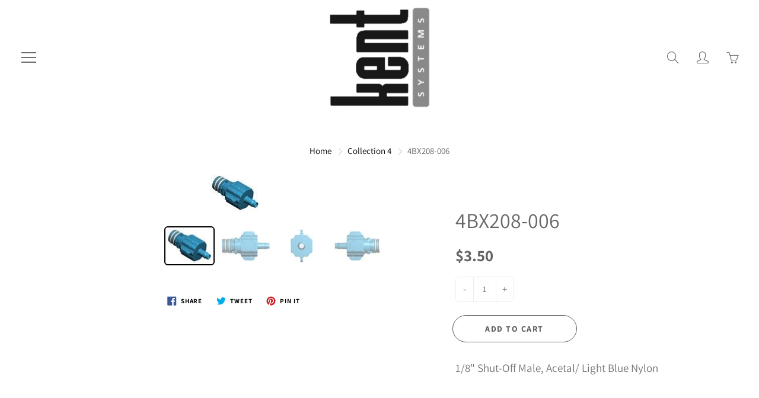

--- FILE ---
content_type: text/javascript; charset=utf-8
request_url: https://s3.us-east-2.amazonaws.com/orderlogic-production/kent-systems_constraints.js?202502190343
body_size: 59807
content:
var olConstraints = {"shop_id":46244561059,"money_format":"${{amount}}","order_min_quantity":null,"order_max_quantity":null,"messages":{},"5569152614563_minimum":{"product_id":5569152614563,"product":{"title":"1A2-AY004-AOB"},"variant_count":1,"type":"minimum","amount":"10"},"5569157234851_minimum":{"product_id":5569157234851,"product":{"title":"1A2-AY004-AOD"},"variant_count":1,"type":"minimum","amount":"10"},"5569161330851_minimum":{"product_id":5569161330851,"product":{"title":"1A2-AY007-AOB"},"variant_count":1,"type":"minimum","amount":"10"},"5569165131939_minimum":{"product_id":5569165131939,"product":{"title":"1A2-AY007-AOD"},"variant_count":1,"type":"minimum","amount":"10"},"5569168834723_minimum":{"product_id":5569168834723,"product":{"title":"1A2-AY013-AOB"},"variant_count":1,"type":"minimum","amount":"10"},"5569173553315_minimum":{"product_id":5569173553315,"product":{"title":"1A2-AY013-AOD"},"variant_count":1,"type":"minimum","amount":"10"},"5569177878691_minimum":{"product_id":5569177878691,"product":{"title":"1A2-AY025-AOB"},"variant_count":1,"type":"minimum","amount":"10"},"5569182105763_minimum":{"product_id":5569182105763,"product":{"title":"1A2-AY025-AOD"},"variant_count":1,"type":"minimum","amount":"10"},"5569186726051_minimum":{"product_id":5569186726051,"product":{"title":"1A2-AY035-AOB"},"variant_count":1,"type":"minimum","amount":"10"},"5569189773475_minimum":{"product_id":5569189773475,"product":{"title":"1A2-AY035-AOD"},"variant_count":1,"type":"minimum","amount":"10"},"5569193246883_minimum":{"product_id":5569193246883,"product":{"title":"1A2-AY055-AOB"},"variant_count":1,"type":"minimum","amount":"10"},"5569195770019_minimum":{"product_id":5569195770019,"product":{"title":"1A2-AY055-AOD"},"variant_count":1,"type":"minimum","amount":"10"},"5569197768867_minimum":{"product_id":5569197768867,"product":{"title":"1A2-AY065-AOB"},"variant_count":1,"type":"minimum","amount":"10"},"5569201111203_minimum":{"product_id":5569201111203,"product":{"title":"1A2-AY065-AOD"},"variant_count":1,"type":"minimum","amount":"10"},"5572777377955_minimum":{"product_id":5572777377955,"product":{"title":"2A2-AP00-AOB"},"variant_count":1,"type":"minimum","amount":"10"},"5572778885283_minimum":{"product_id":5572778885283,"product":{"title":"2A2-AP00-AOD"},"variant_count":1,"type":"minimum","amount":"10"},"5572699521187_minimum":{"product_id":5572699521187,"product":{"title":"2A2-AY4C-AOB"},"variant_count":1,"type":"minimum","amount":"10"},"5572700799139_minimum":{"product_id":5572700799139,"product":{"title":"2A2-AY4C-AOD"},"variant_count":1,"type":"minimum","amount":"10"},"5572764303523_minimum":{"product_id":5572764303523,"product":{"title":"2A2-AY4D-AOB"},"variant_count":1,"type":"minimum","amount":"10"},"5572765614243_minimum":{"product_id":5572765614243,"product":{"title":"2A2-AY4D-AOD"},"variant_count":1,"type":"minimum","amount":"10"},"5572767252643_minimum":{"product_id":5572767252643,"product":{"title":"2B2-AY4C-AOB"},"variant_count":1,"type":"minimum","amount":"10"},"5572767678627_minimum":{"product_id":5572767678627,"product":{"title":"2B2-AY4C-AOD"},"variant_count":1,"type":"minimum","amount":"10"},"5572769677475_minimum":{"product_id":5572769677475,"product":{"title":"2B2-AY4D-AOB"},"variant_count":1,"type":"minimum","amount":"10"},"5572771315875_minimum":{"product_id":5572771315875,"product":{"title":"2B2-AY4D-AOD"},"variant_count":1,"type":"minimum","amount":"10"},"5572955832483_minimum":{"product_id":5572955832483,"product":{"title":"3A2-300-AOB"},"variant_count":1,"type":"minimum","amount":"10"},"5572959043747_minimum":{"product_id":5572959043747,"product":{"title":"3A2-300-AOD"},"variant_count":1,"type":"minimum","amount":"10"},"5589255454883_minimum":{"product_id":5589255454883,"product":{"title":"3APHHH-N01"},"variant_count":1,"type":"minimum","amount":"10"},"5583179776163_minimum":{"product_id":5583179776163,"product":{"title":"3AX216-006"},"variant_count":1,"type":"minimum","amount":"10"},"5583181578403_minimum":{"product_id":5583181578403,"product":{"title":"3AX216-009"},"variant_count":1,"type":"minimum","amount":"10"},"5583184363683_minimum":{"product_id":5583184363683,"product":{"title":"3AX224-006"},"variant_count":1,"type":"minimum","amount":"10"},"5583187247267_minimum":{"product_id":5583187247267,"product":{"title":"3AX224-009"},"variant_count":1,"type":"minimum","amount":"10"},"5583191670947_minimum":{"product_id":5583191670947,"product":{"title":"3AX232-006"},"variant_count":1,"type":"minimum","amount":"10"},"5583215132835_minimum":{"product_id":5583215132835,"product":{"title":"3AX232-009"},"variant_count":1,"type":"minimum","amount":"10"},"5583989112995_minimum":{"product_id":5583989112995,"product":{"title":"3AXA16-006"},"variant_count":1,"type":"minimum","amount":"10"},"5583990554787_minimum":{"product_id":5583990554787,"product":{"title":"3AXA16-009"},"variant_count":1,"type":"minimum","amount":"10"},"5583992062115_minimum":{"product_id":5583992062115,"product":{"title":"3AXA24-006"},"variant_count":1,"type":"minimum","amount":"10"},"5583995371683_minimum":{"product_id":5583995371683,"product":{"title":"3AXA32-006"},"variant_count":1,"type":"minimum","amount":"10"},"5583996420259_minimum":{"product_id":5583996420259,"product":{"title":"3AXA32-009"},"variant_count":1,"type":"minimum","amount":"10"},"5589274263715_minimum":{"product_id":5589274263715,"product":{"title":"3AXK1A-006"},"variant_count":1,"type":"minimum","amount":"10"},"5589284618403_minimum":{"product_id":5589284618403,"product":{"title":"3AXK1B-006"},"variant_count":1,"type":"minimum","amount":"10"},"5583056765091_minimum":{"product_id":5583056765091,"product":{"title":"3AY216-N01"},"variant_count":1,"type":"minimum","amount":"10"},"5583058731171_minimum":{"product_id":5583058731171,"product":{"title":"3AY216-N02"},"variant_count":1,"type":"minimum","amount":"10"},"5583089696931_minimum":{"product_id":5583089696931,"product":{"title":"3AY232-N02"},"variant_count":1,"type":"minimum","amount":"10"},"5583559917731_minimum":{"product_id":5583559917731,"product":{"title":"3AYA24-N02"},"variant_count":1,"type":"minimum","amount":"10"},"5583563227299_minimum":{"product_id":5583563227299,"product":{"title":"3AYA32-N02"},"variant_count":1,"type":"minimum","amount":"10"},"5589261910179_minimum":{"product_id":5589261910179,"product":{"title":"3BPHHH-N01"},"variant_count":1,"type":"minimum","amount":"10"},"5589264335011_minimum":{"product_id":5589264335011,"product":{"title":"3BPHHH-N02"},"variant_count":1,"type":"minimum","amount":"10"},"5583484453027_minimum":{"product_id":5583484453027,"product":{"title":"3BX216-006"},"variant_count":1,"type":"minimum","amount":"10"},"5583494709411_minimum":{"product_id":5583494709411,"product":{"title":"3BX224-006"},"variant_count":1,"type":"minimum","amount":"10"},"5583497691299_minimum":{"product_id":5583497691299,"product":{"title":"3BX224-009"},"variant_count":1,"type":"minimum","amount":"10"},"5583504343203_minimum":{"product_id":5583504343203,"product":{"title":"3BX232-009"},"variant_count":1,"type":"minimum","amount":"10"},"5589233565859_minimum":{"product_id":5589233565859,"product":{"title":"3BXA16-009"},"variant_count":1,"type":"minimum","amount":"10"},"5589237956771_minimum":{"product_id":5589237956771,"product":{"title":"3BXA24-006"},"variant_count":1,"type":"minimum","amount":"10"},"5589295399075_minimum":{"product_id":5589295399075,"product":{"title":"3BXF1B-200"},"variant_count":1,"type":"minimum","amount":"10"},"5583095922851_minimum":{"product_id":5583095922851,"product":{"title":"3BY216-N02"},"variant_count":1,"type":"minimum","amount":"10"},"5583097856163_minimum":{"product_id":5583097856163,"product":{"title":"3BY224-N01"},"variant_count":1,"type":"minimum","amount":"10"},"5583098183843_minimum":{"product_id":5583098183843,"product":{"title":"3BY224-N02"},"variant_count":1,"type":"minimum","amount":"10"},"5583103033507_minimum":{"product_id":5583103033507,"product":{"title":"3BY232-N01"},"variant_count":1,"type":"minimum","amount":"10"},"5583105360035_minimum":{"product_id":5583105360035,"product":{"title":"3BY232-N02"},"variant_count":1,"type":"minimum","amount":"10"},"5583977087139_minimum":{"product_id":5583977087139,"product":{"title":"3BYA16-N01"},"variant_count":1,"type":"minimum","amount":"10"},"5583980920995_minimum":{"product_id":5583980920995,"product":{"title":"3BYA24-N01"},"variant_count":1,"type":"minimum","amount":"10"},"5583515058339_minimum":{"product_id":5583515058339,"product":{"title":"3DX216-015"},"variant_count":1,"type":"minimum","amount":"10"},"5583519088803_minimum":{"product_id":5583519088803,"product":{"title":"3DX216-024"},"variant_count":1,"type":"minimum","amount":"10"},"5583531475107_minimum":{"product_id":5583531475107,"product":{"title":"3DX224-015"},"variant_count":1,"type":"minimum","amount":"10"},"5583533572259_minimum":{"product_id":5583533572259,"product":{"title":"3DX224-024"},"variant_count":1,"type":"minimum","amount":"10"},"5583537766563_minimum":{"product_id":5583537766563,"product":{"title":"3DX224-027"},"variant_count":1,"type":"minimum","amount":"10"},"5583545041059_minimum":{"product_id":5583545041059,"product":{"title":"3DX232-018"},"variant_count":1,"type":"minimum","amount":"10"},"5583542845603_minimum":{"product_id":5583542845603,"product":{"title":"3DX232-024"},"variant_count":1,"type":"minimum","amount":"10"},"5583137833123_minimum":{"product_id":5583137833123,"product":{"title":"3DY216-101"},"variant_count":1,"type":"minimum","amount":"10"},"5583147794595_minimum":{"product_id":5583147794595,"product":{"title":"3DY216-102"},"variant_count":1,"type":"minimum","amount":"10"},"5583143862435_minimum":{"product_id":5583143862435,"product":{"title":"3DY216-120"},"variant_count":1,"type":"minimum","amount":"10"},"5583151988899_minimum":{"product_id":5583151988899,"product":{"title":"3DY224-101"},"variant_count":1,"type":"minimum","amount":"10"},"5583158411427_minimum":{"product_id":5583158411427,"product":{"title":"3DY232-101"},"variant_count":1,"type":"minimum","amount":"10"},"5583174992035_minimum":{"product_id":5583174992035,"product":{"title":"3DY232-111"},"variant_count":1,"type":"minimum","amount":"10"},"5583219196067_minimum":{"product_id":5583219196067,"product":{"title":"3FX216-036"},"variant_count":1,"type":"minimum","amount":"10"},"5583470723235_minimum":{"product_id":5583470723235,"product":{"title":"3FX232-033"},"variant_count":1,"type":"minimum","amount":"10"},"5583474688163_minimum":{"product_id":5583474688163,"product":{"title":"3FX232-036"},"variant_count":1,"type":"minimum","amount":"10"},"5594188808355_minimum":{"product_id":5594188808355,"product":{"title":"4APHHH-P00"},"variant_count":1,"type":"minimum","amount":"10"},"5590418129059_minimum":{"product_id":5590418129059,"product":{"title":"4AX204-006"},"variant_count":1,"type":"minimum","amount":"10"},"5590421504163_minimum":{"product_id":5590421504163,"product":{"title":"4AX204-009"},"variant_count":1,"type":"minimum","amount":"10"},"5590428254371_minimum":{"product_id":5590428254371,"product":{"title":"4AX206-006"},"variant_count":1,"type":"minimum","amount":"10"},"5590433824931_minimum":{"product_id":5590433824931,"product":{"title":"4AX206-200"},"variant_count":1,"type":"minimum","amount":"10"},"5590438969507_minimum":{"product_id":5590438969507,"product":{"title":"4AX208-009"},"variant_count":1,"type":"minimum","amount":"10"},"5590440837283_minimum":{"product_id":5590440837283,"product":{"title":"4AX208-200"},"variant_count":1,"type":"minimum","amount":"10"},"5590443196579_minimum":{"product_id":5590443196579,"product":{"title":"4AX210-006"},"variant_count":1,"type":"minimum","amount":"10"},"5590447358115_minimum":{"product_id":5590447358115,"product":{"title":"4AX210-200"},"variant_count":1,"type":"minimum","amount":"10"},"5590454042787_minimum":{"product_id":5590454042787,"product":{"title":"4AX212-200"},"variant_count":1,"type":"minimum","amount":"10"},"5590463152291_minimum":{"product_id":5590463152291,"product":{"title":"4AX216-009"},"variant_count":1,"type":"minimum","amount":"10"},"5590466429091_minimum":{"product_id":5590466429091,"product":{"title":"4AX216-200"},"variant_count":1,"type":"minimum","amount":"10"},"5590469312675_minimum":{"product_id":5590469312675,"product":{"title":"4AX220-006"},"variant_count":1,"type":"minimum","amount":"10"},"5590471344291_minimum":{"product_id":5590471344291,"product":{"title":"4AX220-009"},"variant_count":1,"type":"minimum","amount":"10"},"5590473605283_minimum":{"product_id":5590473605283,"product":{"title":"4AX220-200"},"variant_count":1,"type":"minimum","amount":"10"},"5593897107619_minimum":{"product_id":5593897107619,"product":{"title":"4AXA08-006"},"variant_count":1,"type":"minimum","amount":"10"},"5593900187811_minimum":{"product_id":5593900187811,"product":{"title":"4AXA08-200"},"variant_count":1,"type":"minimum","amount":"10"},"5593908707491_minimum":{"product_id":5593908707491,"product":{"title":"4AXA16-200"},"variant_count":1,"type":"minimum","amount":"10"},"5609600123043_minimum":{"product_id":5609600123043,"product":{"title":"4AXF1A-400"},"variant_count":1,"type":"minimum","amount":"10"},"5589257715875_minimum":{"product_id":5589257715875,"product":{"title":"3APHHH-N02"},"variant_count":1,"type":"minimum","amount":"10"},"5583993733283_minimum":{"product_id":5583993733283,"product":{"title":"3AXA24-009"},"variant_count":1,"type":"minimum","amount":"10"},"5609581904035_minimum":{"product_id":5609581904035,"product":{"title":"3AXF1B-200"},"variant_count":1,"type":"minimum","amount":"10"},"5609595830435_minimum":{"product_id":5609595830435,"product":{"title":"3AXF1B-400"},"variant_count":1,"type":"minimum","amount":"10"},"5589277802659_minimum":{"product_id":5589277802659,"product":{"title":"3AXK1A-009"},"variant_count":1,"type":"minimum","amount":"10"},"5589287043235_minimum":{"product_id":5589287043235,"product":{"title":"3AXK1B-009"},"variant_count":1,"type":"minimum","amount":"10"},"5583060795555_minimum":{"product_id":5583060795555,"product":{"title":"3AY224-N01"},"variant_count":1,"type":"minimum","amount":"10"},"5583072133283_minimum":{"product_id":5583072133283,"product":{"title":"3AY224-N02"},"variant_count":1,"type":"minimum","amount":"10"},"5583087403171_minimum":{"product_id":5583087403171,"product":{"title":"3AY232-N01"},"variant_count":1,"type":"minimum","amount":"10"},"5583552413859_minimum":{"product_id":5583552413859,"product":{"title":"3AYA16-N01"},"variant_count":1,"type":"minimum","amount":"10"},"5583554871459_minimum":{"product_id":5583554871459,"product":{"title":"3AYA16-N02"},"variant_count":1,"type":"minimum","amount":"10"},"5583558312099_minimum":{"product_id":5583558312099,"product":{"title":"3AYA24-N01"},"variant_count":1,"type":"minimum","amount":"10"},"5583562080419_minimum":{"product_id":5583562080419,"product":{"title":"3AYA32-N01"},"variant_count":1,"type":"minimum","amount":"10"},"5583489269923_minimum":{"product_id":5583489269923,"product":{"title":"3BX216-009"},"variant_count":1,"type":"minimum","amount":"10"},"5583501000867_minimum":{"product_id":5583501000867,"product":{"title":"3BX232-006"},"variant_count":1,"type":"minimum","amount":"10"},"5589229502627_minimum":{"product_id":5589229502627,"product":{"title":"3BXA16-006"},"variant_count":1,"type":"minimum","amount":"10"},"5589241266339_minimum":{"product_id":5589241266339,"product":{"title":"3BXA24-009"},"variant_count":1,"type":"minimum","amount":"10"},"5589245264035_minimum":{"product_id":5589245264035,"product":{"title":"3BXA32-006"},"variant_count":1,"type":"minimum","amount":"10"},"5589248737443_minimum":{"product_id":5589248737443,"product":{"title":"3BXA32-009"},"variant_count":1,"type":"minimum","amount":"10"},"5589298675875_minimum":{"product_id":5589298675875,"product":{"title":"3BXF1B-400"},"variant_count":1,"type":"minimum","amount":"10"},"5583093203107_minimum":{"product_id":5583093203107,"product":{"title":"3BY216-N01"},"variant_count":1,"type":"minimum","amount":"10"},"5583979020451_minimum":{"product_id":5583979020451,"product":{"title":"3BYA16-N02"},"variant_count":1,"type":"minimum","amount":"10"},"5583982166179_minimum":{"product_id":5583982166179,"product":{"title":"3BYA24-N02"},"variant_count":1,"type":"minimum","amount":"10"},"5583983935651_minimum":{"product_id":5583983935651,"product":{"title":"3BYA32-N01"},"variant_count":1,"type":"minimum","amount":"10"},"5583984591011_minimum":{"product_id":5583984591011,"product":{"title":"3BYA32-N02"},"variant_count":1,"type":"minimum","amount":"10"},"5583525249187_minimum":{"product_id":5583525249187,"product":{"title":"3DX216-018"},"variant_count":1,"type":"minimum","amount":"10"},"5583527903395_minimum":{"product_id":5583527903395,"product":{"title":"3DX216-027"},"variant_count":1,"type":"minimum","amount":"10"},"5583535276195_minimum":{"product_id":5583535276195,"product":{"title":"3DX224-018"},"variant_count":1,"type":"minimum","amount":"10"},"5583540519075_minimum":{"product_id":5583540519075,"product":{"title":"3DX232-015"},"variant_count":1,"type":"minimum","amount":"10"},"5583546876067_minimum":{"product_id":5583546876067,"product":{"title":"3DX232-027"},"variant_count":1,"type":"minimum","amount":"10"},"5583145697443_minimum":{"product_id":5583145697443,"product":{"title":"3DY216-111"},"variant_count":1,"type":"minimum","amount":"10"},"5583158083747_minimum":{"product_id":5583158083747,"product":{"title":"3DY224-102"},"variant_count":1,"type":"minimum","amount":"10"},"5583156248739_minimum":{"product_id":5583156248739,"product":{"title":"3DY224-111"},"variant_count":1,"type":"minimum","amount":"10"},"5583154643107_minimum":{"product_id":5583154643107,"product":{"title":"3DY224-120"},"variant_count":1,"type":"minimum","amount":"10"},"5583176401059_minimum":{"product_id":5583176401059,"product":{"title":"3DY232-102"},"variant_count":1,"type":"minimum","amount":"10"},"5583172894883_minimum":{"product_id":5583172894883,"product":{"title":"3DY232-120"},"variant_count":1,"type":"minimum","amount":"10"},"5583217787043_minimum":{"product_id":5583217787043,"product":{"title":"3FX216-033"},"variant_count":1,"type":"minimum","amount":"10"},"5583463252131_minimum":{"product_id":5583463252131,"product":{"title":"3FX224-033"},"variant_count":1,"type":"minimum","amount":"10"},"5583466922147_minimum":{"product_id":5583466922147,"product":{"title":"3FX224-036"},"variant_count":1,"type":"minimum","amount":"10"},"5594185498787_minimum":{"product_id":5594185498787,"product":{"title":"4APHHH-N01"},"variant_count":1,"type":"minimum","amount":"10"},"5594187694243_minimum":{"product_id":5594187694243,"product":{"title":"4APHHH-N02"},"variant_count":1,"type":"minimum","amount":"10"},"5590424944803_minimum":{"product_id":5590424944803,"product":{"title":"4AX204-200"},"variant_count":1,"type":"minimum","amount":"10"},"5590430580899_minimum":{"product_id":5590430580899,"product":{"title":"4AX206-009"},"variant_count":1,"type":"minimum","amount":"10"},"5590436249763_minimum":{"product_id":5590436249763,"product":{"title":"4AX208-006"},"variant_count":1,"type":"minimum","amount":"10"},"5590445195427_minimum":{"product_id":5590445195427,"product":{"title":"4AX210-009"},"variant_count":1,"type":"minimum","amount":"10"},"5590450077859_minimum":{"product_id":5590450077859,"product":{"title":"4AX212-006"},"variant_count":1,"type":"minimum","amount":"10"},"5590452273315_minimum":{"product_id":5590452273315,"product":{"title":"4AX212-009"},"variant_count":1,"type":"minimum","amount":"10"},"5590460629155_minimum":{"product_id":5590460629155,"product":{"title":"4AX216-006"},"variant_count":1,"type":"minimum","amount":"10"},"5593898877091_minimum":{"product_id":5593898877091,"product":{"title":"4AXA08-009"},"variant_count":1,"type":"minimum","amount":"10"},"5593903792291_minimum":{"product_id":5593903792291,"product":{"title":"4AXA16-006"},"variant_count":1,"type":"minimum","amount":"10"},"5593906184355_minimum":{"product_id":5593906184355,"product":{"title":"4AXA16-009"},"variant_count":1,"type":"minimum","amount":"10"},"5609599107235_minimum":{"product_id":5609599107235,"product":{"title":"4AXF1A-200"},"variant_count":1,"type":"minimum","amount":"10"},"5593982795939_minimum":{"product_id":5593982795939,"product":{"title":"4AXK1A-006"},"variant_count":1,"type":"minimum","amount":"10"},"5594013958307_minimum":{"product_id":5594013958307,"product":{"title":"4AXK1B-006"},"variant_count":1,"type":"minimum","amount":"10"},"5589313618083_minimum":{"product_id":5589313618083,"product":{"title":"4AY204-N01"},"variant_count":1,"type":"minimum","amount":"10"},"5589326954659_minimum":{"product_id":5589326954659,"product":{"title":"4AY206-N01"},"variant_count":1,"type":"minimum","amount":"10"},"5589332918435_minimum":{"product_id":5589332918435,"product":{"title":"4AY206-N02"},"variant_count":1,"type":"minimum","amount":"10"},"5589373943971_minimum":{"product_id":5589373943971,"product":{"title":"4AY208-P00"},"variant_count":1,"type":"minimum","amount":"10"},"5589386231971_minimum":{"product_id":5589386231971,"product":{"title":"4AY210-N02"},"variant_count":1,"type":"minimum","amount":"10"},"5590327099555_minimum":{"product_id":5590327099555,"product":{"title":"4AY212-N01"},"variant_count":1,"type":"minimum","amount":"10"},"5590329196707_minimum":{"product_id":5590329196707,"product":{"title":"4AY212-N02"},"variant_count":1,"type":"minimum","amount":"10"},"5590335324323_minimum":{"product_id":5590335324323,"product":{"title":"4AY216-N01"},"variant_count":1,"type":"minimum","amount":"10"},"5590337224867_minimum":{"product_id":5590337224867,"product":{"title":"4AY216-N02"},"variant_count":1,"type":"minimum","amount":"10"},"5590339649699_minimum":{"product_id":5590339649699,"product":{"title":"4AY216-P00"},"variant_count":1,"type":"minimum","amount":"10"},"5590342664355_minimum":{"product_id":5590342664355,"product":{"title":"4AY220-N01"},"variant_count":1,"type":"minimum","amount":"10"},"5590344630435_minimum":{"product_id":5590344630435,"product":{"title":"4AY220-N02"},"variant_count":1,"type":"minimum","amount":"10"},"5590347972771_minimum":{"product_id":5590347972771,"product":{"title":"4AY220-P00"},"variant_count":1,"type":"minimum","amount":"10"},"5593691717795_minimum":{"product_id":5593691717795,"product":{"title":"4AYA08-N01"},"variant_count":1,"type":"minimum","amount":"10"},"5593692962979_minimum":{"product_id":5593692962979,"product":{"title":"4AYA08-N02"},"variant_count":1,"type":"minimum","amount":"10"},"5593696010403_minimum":{"product_id":5593696010403,"product":{"title":"4AYA16-N01"},"variant_count":1,"type":"minimum","amount":"10"},"5593999048867_minimum":{"product_id":5593999048867,"product":{"title":"4AXK1A-009"},"variant_count":1,"type":"minimum","amount":"10"},"5594008813731_minimum":{"product_id":5594008813731,"product":{"title":"4AXK1A-200"},"variant_count":1,"type":"minimum","amount":"10"},"5594018316451_minimum":{"product_id":5594018316451,"product":{"title":"4AXK1B-009"},"variant_count":1,"type":"minimum","amount":"10"},"5594020806819_minimum":{"product_id":5594020806819,"product":{"title":"4AXK1B-200"},"variant_count":1,"type":"minimum","amount":"10"},"5589317812387_minimum":{"product_id":5589317812387,"product":{"title":"4AY204-N02"},"variant_count":1,"type":"minimum","amount":"10"},"5589322301603_minimum":{"product_id":5589322301603,"product":{"title":"4AY204-P00"},"variant_count":1,"type":"minimum","amount":"10"},"5589340258467_minimum":{"product_id":5589340258467,"product":{"title":"4AY206-P00"},"variant_count":1,"type":"minimum","amount":"10"},"5589360050339_minimum":{"product_id":5589360050339,"product":{"title":"4AY208-N01"},"variant_count":1,"type":"minimum","amount":"10"},"5589366472867_minimum":{"product_id":5589366472867,"product":{"title":"4AY208-N02"},"variant_count":1,"type":"minimum","amount":"10"},"5589381251235_minimum":{"product_id":5589381251235,"product":{"title":"4AY210-N01"},"variant_count":1,"type":"minimum","amount":"10"},"5589392097443_minimum":{"product_id":5589392097443,"product":{"title":"4AY210-P00"},"variant_count":1,"type":"minimum","amount":"10"},"5590331752611_minimum":{"product_id":5590331752611,"product":{"title":"4AY212-P00"},"variant_count":1,"type":"minimum","amount":"10"},"5593694240931_minimum":{"product_id":5593694240931,"product":{"title":"4AYA08-P00"},"variant_count":1,"type":"minimum","amount":"10"},"5593697058979_minimum":{"product_id":5593697058979,"product":{"title":"4AYA16-N02"},"variant_count":1,"type":"minimum","amount":"10"},"5593943441571_minimum":{"product_id":5593943441571,"product":{"title":"4AYK1A-N01"},"variant_count":1,"type":"minimum","amount":"10"},"5593963561123_minimum":{"product_id":5593963561123,"product":{"title":"4AYK1B-N01"},"variant_count":1,"type":"minimum","amount":"10"},"5593970671779_minimum":{"product_id":5593970671779,"product":{"title":"4AYK1B-P00"},"variant_count":1,"type":"minimum","amount":"10"},"5594182615203_minimum":{"product_id":5594182615203,"product":{"title":"4BPHHH-N02"},"variant_count":1,"type":"minimum","amount":"10"},"5590479929507_minimum":{"product_id":5590479929507,"product":{"title":"4BX204-006"},"variant_count":1,"type":"minimum","amount":"10"},"5590483108003_minimum":{"product_id":5590483108003,"product":{"title":"4BX204-009"},"variant_count":1,"type":"minimum","amount":"10"},"5590486089891_minimum":{"product_id":5590486089891,"product":{"title":"4BX204-200"},"variant_count":1,"type":"minimum","amount":"10"},"5590500049059_minimum":{"product_id":5590500049059,"product":{"title":"4BX206-009"},"variant_count":1,"type":"minimum","amount":"10"},"5590506373283_minimum":{"product_id":5590506373283,"product":{"title":"4BX208-006"},"variant_count":1,"type":"minimum","amount":"10"},"5590510272675_minimum":{"product_id":5590510272675,"product":{"title":"4BX208-200"},"variant_count":1,"type":"minimum","amount":"10"},"5593650036899_minimum":{"product_id":5593650036899,"product":{"title":"4BX210-006"},"variant_count":1,"type":"minimum","amount":"10"},"5593672908963_minimum":{"product_id":5593672908963,"product":{"title":"4BX212-006"},"variant_count":1,"type":"minimum","amount":"10"},"5593674154147_minimum":{"product_id":5593674154147,"product":{"title":"4BX212-009"},"variant_count":1,"type":"minimum","amount":"10"},"5593677922467_minimum":{"product_id":5593677922467,"product":{"title":"4BX216-006"},"variant_count":1,"type":"minimum","amount":"10"},"5593679003811_minimum":{"product_id":5593679003811,"product":{"title":"4BX216-009"},"variant_count":1,"type":"minimum","amount":"10"},"5593680314531_minimum":{"product_id":5593680314531,"product":{"title":"4BX216-200"},"variant_count":1,"type":"minimum","amount":"10"},"5593684148387_minimum":{"product_id":5593684148387,"product":{"title":"4BX220-006"},"variant_count":1,"type":"minimum","amount":"10"},"5593687031971_minimum":{"product_id":5593687031971,"product":{"title":"4BX220-200"},"variant_count":1,"type":"minimum","amount":"10"},"5593919422627_minimum":{"product_id":5593919422627,"product":{"title":"4BXA08-009"},"variant_count":1,"type":"minimum","amount":"10"},"5593925976227_minimum":{"product_id":5593925976227,"product":{"title":"4BXA16-006"},"variant_count":1,"type":"minimum","amount":"10"},"5593932103843_minimum":{"product_id":5593932103843,"product":{"title":"4BXA16-200"},"variant_count":1,"type":"minimum","amount":"10"},"5590356852899_minimum":{"product_id":5590356852899,"product":{"title":"4BY204-N01"},"variant_count":1,"type":"minimum","amount":"10"},"5590362390691_minimum":{"product_id":5590362390691,"product":{"title":"4BY204-P00"},"variant_count":1,"type":"minimum","amount":"10"},"5590367076515_minimum":{"product_id":5590367076515,"product":{"title":"4BY206-N02"},"variant_count":1,"type":"minimum","amount":"10"},"5590375039139_minimum":{"product_id":5590375039139,"product":{"title":"4BY208-N02"},"variant_count":1,"type":"minimum","amount":"10"},"5590369894563_minimum":{"product_id":5590369894563,"product":{"title":"4BY208-P00"},"variant_count":1,"type":"minimum","amount":"10"},"5590387589283_minimum":{"product_id":5590387589283,"product":{"title":"4BY210-N02"},"variant_count":1,"type":"minimum","amount":"10"},"5590392471715_minimum":{"product_id":5590392471715,"product":{"title":"4BY212-N01"},"variant_count":1,"type":"minimum","amount":"10"},"5590397485219_minimum":{"product_id":5590397485219,"product":{"title":"4BY212-P00"},"variant_count":1,"type":"minimum","amount":"10"},"5590399516835_minimum":{"product_id":5590399516835,"product":{"title":"4BY216-N01"},"variant_count":1,"type":"minimum","amount":"10"},"5590401089699_minimum":{"product_id":5590401089699,"product":{"title":"4BY216-N02"},"variant_count":1,"type":"minimum","amount":"10"},"5590407970979_minimum":{"product_id":5590407970979,"product":{"title":"4BY220-N02"},"variant_count":1,"type":"minimum","amount":"10"},"5590410526883_minimum":{"product_id":5590410526883,"product":{"title":"4BY220-P00"},"variant_count":1,"type":"minimum","amount":"10"},"5593887473827_minimum":{"product_id":5593887473827,"product":{"title":"4BYA08-N02"},"variant_count":1,"type":"minimum","amount":"10"},"5593891897507_minimum":{"product_id":5593891897507,"product":{"title":"4BYA16-N01"},"variant_count":1,"type":"minimum","amount":"10"},"5593893896355_minimum":{"product_id":5593893896355,"product":{"title":"4BYA16-P00"},"variant_count":1,"type":"minimum","amount":"10"},"5572950524067_minimum":{"product_id":5572950524067,"product":{"title":"9A2-401-002"},"variant_count":1,"type":"minimum","amount":"10"},"5572973265059_minimum":{"product_id":5572973265059,"product":{"title":"9A2-AX004-001"},"variant_count":1,"type":"minimum","amount":"10"},"5572978868387_minimum":{"product_id":5572978868387,"product":{"title":"9A2-AX007-001"},"variant_count":1,"type":"minimum","amount":"10"},"5572985225379_minimum":{"product_id":5572985225379,"product":{"title":"9A2-AX025-001"},"variant_count":1,"type":"minimum","amount":"10"},"5572987420835_minimum":{"product_id":5572987420835,"product":{"title":"9A2-AX035-001"},"variant_count":1,"type":"minimum","amount":"10"},"5573026349219_minimum":{"product_id":5573026349219,"product":{"title":"9A2-AX4C-001"},"variant_count":1,"type":"minimum","amount":"10"},"5573030150307_minimum":{"product_id":5573030150307,"product":{"title":"9A2-AX4D-001"},"variant_count":1,"type":"minimum","amount":"10"},"5572923424931_minimum":{"product_id":5572923424931,"product":{"title":"9A2-BP00-001"},"variant_count":1,"type":"minimum","amount":"10"},"5572998594723_minimum":{"product_id":5572998594723,"product":{"title":"9A2-BX004-001"},"variant_count":1,"type":"minimum","amount":"10"},"5573003018403_minimum":{"product_id":5573003018403,"product":{"title":"9A2-BX007-001"},"variant_count":1,"type":"minimum","amount":"10"},"5573006327971_minimum":{"product_id":5573006327971,"product":{"title":"9A2-BX013-001"},"variant_count":1,"type":"minimum","amount":"10"},"5573009801379_minimum":{"product_id":5573009801379,"product":{"title":"9A2-BX025-001"},"variant_count":1,"type":"minimum","amount":"10"},"5573016518819_minimum":{"product_id":5573016518819,"product":{"title":"9A2-BX055-001"},"variant_count":1,"type":"minimum","amount":"10"},"5569212252323_minimum":{"product_id":5569212252323,"product":{"title":"9A2-BY004-002"},"variant_count":1,"type":"minimum","amount":"10"},"5569234632867_minimum":{"product_id":5569234632867,"product":{"title":"9A2-BY007-002"},"variant_count":1,"type":"minimum","amount":"10"},"5569237483683_minimum":{"product_id":5569237483683,"product":{"title":"9A2-BY013-001"},"variant_count":1,"type":"minimum","amount":"10"},"5569243414691_minimum":{"product_id":5569243414691,"product":{"title":"9A2-BY025-001"},"variant_count":1,"type":"minimum","amount":"10"},"5569248690339_minimum":{"product_id":5569248690339,"product":{"title":"9A2-BY025-002"},"variant_count":1,"type":"minimum","amount":"10"},"5569251999907_minimum":{"product_id":5569251999907,"product":{"title":"9A2-BY035-001"},"variant_count":1,"type":"minimum","amount":"10"},"5569254391971_minimum":{"product_id":5569254391971,"product":{"title":"9A2-BY035-002"},"variant_count":1,"type":"minimum","amount":"10"},"5593698173091_minimum":{"product_id":5593698173091,"product":{"title":"4AYA16-P00"},"variant_count":1,"type":"minimum","amount":"10"},"5593948979363_minimum":{"product_id":5593948979363,"product":{"title":"4AYK1A-N02"},"variant_count":1,"type":"minimum","amount":"10"},"5593952813219_minimum":{"product_id":5593952813219,"product":{"title":"4AYK1A-P00"},"variant_count":1,"type":"minimum","amount":"10"},"5593966346403_minimum":{"product_id":5593966346403,"product":{"title":"4AYK1B-N02"},"variant_count":1,"type":"minimum","amount":"10"},"5594181861539_minimum":{"product_id":5594181861539,"product":{"title":"4BPHHH-N01"},"variant_count":1,"type":"minimum","amount":"10"},"5594183991459_minimum":{"product_id":5594183991459,"product":{"title":"4BPHHH-P00"},"variant_count":1,"type":"minimum","amount":"10"},"5590491398307_minimum":{"product_id":5590491398307,"product":{"title":"4BX206-006"},"variant_count":1,"type":"minimum","amount":"10"},"5590503784611_minimum":{"product_id":5590503784611,"product":{"title":"4BX206-200"},"variant_count":1,"type":"minimum","amount":"10"},"5590508175523_minimum":{"product_id":5590508175523,"product":{"title":"4BX208-009"},"variant_count":1,"type":"minimum","amount":"10"},"5593668452515_minimum":{"product_id":5593668452515,"product":{"title":"4BX210-009"},"variant_count":1,"type":"minimum","amount":"10"},"5593670320291_minimum":{"product_id":5593670320291,"product":{"title":"4BX210-200"},"variant_count":1,"type":"minimum","amount":"10"},"5593675825315_minimum":{"product_id":5593675825315,"product":{"title":"4BX212-200"},"variant_count":1,"type":"minimum","amount":"10"},"5593685819555_minimum":{"product_id":5593685819555,"product":{"title":"4BX220-009"},"variant_count":1,"type":"minimum","amount":"10"},"5593916506275_minimum":{"product_id":5593916506275,"product":{"title":"4BXA08-006"},"variant_count":1,"type":"minimum","amount":"10"},"5593922601123_minimum":{"product_id":5593922601123,"product":{"title":"4BXA08-200"},"variant_count":1,"type":"minimum","amount":"10"},"5593929384099_minimum":{"product_id":5593929384099,"product":{"title":"4BXA16-009"},"variant_count":1,"type":"minimum","amount":"10"},"5594193035427_minimum":{"product_id":5594193035427,"product":{"title":"4BXF1A-200"},"variant_count":1,"type":"minimum","amount":"10"},"5594193952931_minimum":{"product_id":5594193952931,"product":{"title":"4BXF1A-400"},"variant_count":1,"type":"minimum","amount":"10"},"5590359539875_minimum":{"product_id":5590359539875,"product":{"title":"4BY204-N02"},"variant_count":1,"type":"minimum","amount":"10"},"5590365175971_minimum":{"product_id":5590365175971,"product":{"title":"4BY206-N01"},"variant_count":1,"type":"minimum","amount":"10"},"5590372614307_minimum":{"product_id":5590372614307,"product":{"title":"4BY208-N01"},"variant_count":1,"type":"minimum","amount":"10"},"5590385426595_minimum":{"product_id":5590385426595,"product":{"title":"4BY210-N01"},"variant_count":1,"type":"minimum","amount":"10"},"5590389653667_minimum":{"product_id":5590389653667,"product":{"title":"4BY210-P00"},"variant_count":1,"type":"minimum","amount":"10"},"5590394699939_minimum":{"product_id":5590394699939,"product":{"title":"4BY212-N02"},"variant_count":1,"type":"minimum","amount":"10"},"5590403252387_minimum":{"product_id":5590403252387,"product":{"title":"4BY216-P00"},"variant_count":1,"type":"minimum","amount":"10"},"5590405480611_minimum":{"product_id":5590405480611,"product":{"title":"4BY220-N01"},"variant_count":1,"type":"minimum","amount":"10"},"5593886752931_minimum":{"product_id":5593886752931,"product":{"title":"4BYA08-N01"},"variant_count":1,"type":"minimum","amount":"10"},"5593889112227_minimum":{"product_id":5593889112227,"product":{"title":"4BYA08-P00"},"variant_count":1,"type":"minimum","amount":"10"},"5593892880547_minimum":{"product_id":5593892880547,"product":{"title":"4BYA16-N02"},"variant_count":1,"type":"minimum","amount":"10"},"5572948000931_minimum":{"product_id":5572948000931,"product":{"title":"9A2-401-001"},"variant_count":1,"type":"minimum","amount":"10"},"5573039161507_minimum":{"product_id":5573039161507,"product":{"title":"9A2-600-001"},"variant_count":1,"type":"minimum","amount":"10"},"5573042176163_minimum":{"product_id":5573042176163,"product":{"title":"9A2-701-001"},"variant_count":1,"type":"minimum","amount":"10"},"5572982505635_minimum":{"product_id":5572982505635,"product":{"title":"9A2-AX013-001"},"variant_count":1,"type":"minimum","amount":"10"},"5572989812899_minimum":{"product_id":5572989812899,"product":{"title":"9A2-AX055-001"},"variant_count":1,"type":"minimum","amount":"10"},"5572992172195_minimum":{"product_id":5572992172195,"product":{"title":"9A2-AX065-001"},"variant_count":1,"type":"minimum","amount":"10"},"5572932599971_minimum":{"product_id":5572932599971,"product":{"title":"9A2-BP00-002"},"variant_count":1,"type":"minimum","amount":"10"},"5573013733539_minimum":{"product_id":5573013733539,"product":{"title":"9A2-BX035-001"},"variant_count":1,"type":"minimum","amount":"10"},"5573018910883_minimum":{"product_id":5573018910883,"product":{"title":"9A2-BX065-001"},"variant_count":1,"type":"minimum","amount":"10"},"5569209401507_minimum":{"product_id":5569209401507,"product":{"title":"9A2-BY004-001"},"variant_count":1,"type":"minimum","amount":"10"},"5569229389987_minimum":{"product_id":5569229389987,"product":{"title":"9A2-BY007-001"},"variant_count":1,"type":"minimum","amount":"10"},"5569239810211_minimum":{"product_id":5569239810211,"product":{"title":"9A2-BY013-002"},"variant_count":1,"type":"minimum","amount":"10"},"5569265139875_minimum":{"product_id":5569265139875,"product":{"title":"9A2-BY065-002"},"variant_count":1,"type":"minimum","amount":"10"},"5572478304419_minimum":{"product_id":5572478304419,"product":{"title":"9A2-CY004-001"},"variant_count":1,"type":"minimum","amount":"10"},"5572481843363_minimum":{"product_id":5572481843363,"product":{"title":"9A2-CY007-001"},"variant_count":1,"type":"minimum","amount":"10"},"5572485349539_minimum":{"product_id":5572485349539,"product":{"title":"9A2-CY013-001"},"variant_count":1,"type":"minimum","amount":"10"},"5572494098595_minimum":{"product_id":5572494098595,"product":{"title":"9A2-CY025-001"},"variant_count":1,"type":"minimum","amount":"10"},"5572498882723_minimum":{"product_id":5572498882723,"product":{"title":"9A2-CY035-001"},"variant_count":1,"type":"minimum","amount":"10"},"5572505206947_minimum":{"product_id":5572505206947,"product":{"title":"9A2-DY004-001"},"variant_count":1,"type":"minimum","amount":"10"},"5572507369635_minimum":{"product_id":5572507369635,"product":{"title":"9A2-DY004-002"},"variant_count":1,"type":"minimum","amount":"10"},"5572528898211_minimum":{"product_id":5572528898211,"product":{"title":"9A2-DY007-003"},"variant_count":1,"type":"minimum","amount":"10"},"5572529750179_minimum":{"product_id":5572529750179,"product":{"title":"9A2-DY007-004"},"variant_count":1,"type":"minimum","amount":"10"},"5572531847331_minimum":{"product_id":5572531847331,"product":{"title":"9A2-DY013-001"},"variant_count":1,"type":"minimum","amount":"10"},"5572538826915_minimum":{"product_id":5572538826915,"product":{"title":"9A2-DY025-001"},"variant_count":1,"type":"minimum","amount":"10"},"5572539089059_minimum":{"product_id":5572539089059,"product":{"title":"9A2-DY025-002"},"variant_count":1,"type":"minimum","amount":"10"},"5572543905955_minimum":{"product_id":5572543905955,"product":{"title":"9A2-DY025-004"},"variant_count":1,"type":"minimum","amount":"10"},"5572548788387_minimum":{"product_id":5572548788387,"product":{"title":"9A2-DY035-002"},"variant_count":1,"type":"minimum","amount":"10"},"5572556816547_minimum":{"product_id":5572556816547,"product":{"title":"9A2-DY055-001"},"variant_count":1,"type":"minimum","amount":"10"},"5572561797283_minimum":{"product_id":5572561797283,"product":{"title":"9A2-DY055-003"},"variant_count":1,"type":"minimum","amount":"10"},"5572634247331_minimum":{"product_id":5572634247331,"product":{"title":"9A2-EY004-001"},"variant_count":1,"type":"minimum","amount":"10"},"5572635426979_minimum":{"product_id":5572635426979,"product":{"title":"9A2-EY004-002"},"variant_count":1,"type":"minimum","amount":"10"},"5572638572707_minimum":{"product_id":5572638572707,"product":{"title":"9A2-EY007-002"},"variant_count":1,"type":"minimum","amount":"10"},"5572639326371_minimum":{"product_id":5572639326371,"product":{"title":"9A2-EY007-003"},"variant_count":1,"type":"minimum","amount":"10"},"5572643291299_minimum":{"product_id":5572643291299,"product":{"title":"9A2-EY013-002"},"variant_count":1,"type":"minimum","amount":"10"},"5572644176035_minimum":{"product_id":5572644176035,"product":{"title":"9A2-EY013-003"},"variant_count":1,"type":"minimum","amount":"10"},"5572646502563_minimum":{"product_id":5572646502563,"product":{"title":"9A2-EY025-001"},"variant_count":1,"type":"minimum","amount":"10"},"5572647354531_minimum":{"product_id":5572647354531,"product":{"title":"9A2-EY025-002"},"variant_count":1,"type":"minimum","amount":"10"},"5572652597411_minimum":{"product_id":5572652597411,"product":{"title":"9A2-EY035-001"},"variant_count":1,"type":"minimum","amount":"10"},"5572659282083_minimum":{"product_id":5572659282083,"product":{"title":"9A2-EY055-003"},"variant_count":1,"type":"minimum","amount":"10"},"5572662395043_minimum":{"product_id":5572662395043,"product":{"title":"9A2-EY065-001"},"variant_count":1,"type":"minimum","amount":"10"},"5572665508003_minimum":{"product_id":5572665508003,"product":{"title":"9A2-EY065-003"},"variant_count":1,"type":"minimum","amount":"10"},"5569257341091_minimum":{"product_id":5569257341091,"product":{"title":"9A2-BY055-001"},"variant_count":1,"type":"minimum","amount":"10"},"5569260060835_minimum":{"product_id":5569260060835,"product":{"title":"9A2-BY055-002"},"variant_count":1,"type":"minimum","amount":"10"},"5569262354595_minimum":{"product_id":5569262354595,"product":{"title":"9A2-BY065-001"},"variant_count":1,"type":"minimum","amount":"10"},"5572480204963_minimum":{"product_id":5572480204963,"product":{"title":"9A2-CY004-002"},"variant_count":1,"type":"minimum","amount":"10"},"5572483711139_minimum":{"product_id":5572483711139,"product":{"title":"9A2-CY007-002"},"variant_count":1,"type":"minimum","amount":"10"},"5572490723491_minimum":{"product_id":5572490723491,"product":{"title":"9A2-CY013-002"},"variant_count":1,"type":"minimum","amount":"10"},"5572496195747_minimum":{"product_id":5572496195747,"product":{"title":"9A2-CY025-002"},"variant_count":1,"type":"minimum","amount":"10"},"5572500258979_minimum":{"product_id":5572500258979,"product":{"title":"9A2-CY035-002"},"variant_count":1,"type":"minimum","amount":"10"},"5572509499555_minimum":{"product_id":5572509499555,"product":{"title":"9A2-DY004-003"},"variant_count":1,"type":"minimum","amount":"10"},"5572511629475_minimum":{"product_id":5572511629475,"product":{"title":"9A2-DY004-004"},"variant_count":1,"type":"minimum","amount":"10"},"5572517101731_minimum":{"product_id":5572517101731,"product":{"title":"9A2-DY007-001"},"variant_count":1,"type":"minimum","amount":"10"},"5572519788707_minimum":{"product_id":5572519788707,"product":{"title":"9A2-DY007-002"},"variant_count":1,"type":"minimum","amount":"10"},"5572532469923_minimum":{"product_id":5572532469923,"product":{"title":"9A2-DY013-002"},"variant_count":1,"type":"minimum","amount":"10"},"5572534796451_minimum":{"product_id":5572534796451,"product":{"title":"9A2-DY013-003"},"variant_count":1,"type":"minimum","amount":"10"},"5572536303779_minimum":{"product_id":5572536303779,"product":{"title":"9A2-DY013-004"},"variant_count":1,"type":"minimum","amount":"10"},"5572542693539_minimum":{"product_id":5572542693539,"product":{"title":"9A2-DY025-003"},"variant_count":1,"type":"minimum","amount":"10"},"5572544299171_minimum":{"product_id":5572544299171,"product":{"title":"9A2-DY035-001"},"variant_count":1,"type":"minimum","amount":"10"},"5572551114915_minimum":{"product_id":5572551114915,"product":{"title":"9A2-DY035-003"},"variant_count":1,"type":"minimum","amount":"10"},"5572553769123_minimum":{"product_id":5572553769123,"product":{"title":"9A2-DY035-004"},"variant_count":1,"type":"minimum","amount":"10"},"5572560519331_minimum":{"product_id":5572560519331,"product":{"title":"9A2-DY055-002"},"variant_count":1,"type":"minimum","amount":"10"},"5572562649251_minimum":{"product_id":5572562649251,"product":{"title":"9A2-DY055-004"},"variant_count":1,"type":"minimum","amount":"10"},"5572563959971_minimum":{"product_id":5572563959971,"product":{"title":"9A2-DY065-001"},"variant_count":1,"type":"minimum","amount":"10"},"5572564877475_minimum":{"product_id":5572564877475,"product":{"title":"9A2-DY065-002"},"variant_count":1,"type":"minimum","amount":"10"},"5572565631139_minimum":{"product_id":5572565631139,"product":{"title":"9A2-DY065-003"},"variant_count":1,"type":"minimum","amount":"10"},"5572566515875_minimum":{"product_id":5572566515875,"product":{"title":"9A2-DY065-004"},"variant_count":1,"type":"minimum","amount":"10"},"5572635951267_minimum":{"product_id":5572635951267,"product":{"title":"9A2-EY004-003"},"variant_count":1,"type":"minimum","amount":"10"},"5572637065379_minimum":{"product_id":5572637065379,"product":{"title":"9A2-EY004-004"},"variant_count":1,"type":"minimum","amount":"10"},"5572637851811_minimum":{"product_id":5572637851811,"product":{"title":"9A2-EY007-001"},"variant_count":1,"type":"minimum","amount":"10"},"5572640112803_minimum":{"product_id":5572640112803,"product":{"title":"9A2-EY007-004"},"variant_count":1,"type":"minimum","amount":"10"},"5572642406563_minimum":{"product_id":5572642406563,"product":{"title":"9A2-EY013-001"},"variant_count":1,"type":"minimum","amount":"10"},"5572645290147_minimum":{"product_id":5572645290147,"product":{"title":"9A2-EY013-004"},"variant_count":1,"type":"minimum","amount":"10"},"5572648140963_minimum":{"product_id":5572648140963,"product":{"title":"9A2-EY025-003"},"variant_count":1,"type":"minimum","amount":"10"},"5572648730787_minimum":{"product_id":5572648730787,"product":{"title":"9A2-EY025-004"},"variant_count":1,"type":"minimum","amount":"10"},"5572653383843_minimum":{"product_id":5572653383843,"product":{"title":"9A2-EY035-002"},"variant_count":1,"type":"minimum","amount":"10"},"5572654071971_minimum":{"product_id":5572654071971,"product":{"title":"9A2-EY035-003"},"variant_count":1,"type":"minimum","amount":"10"},"5572655480995_minimum":{"product_id":5572655480995,"product":{"title":"9A2-EY035-004"},"variant_count":1,"type":"minimum","amount":"10"},"5572656791715_minimum":{"product_id":5572656791715,"product":{"title":"9A2-EY055-001"},"variant_count":1,"type":"minimum","amount":"10"},"5572658200739_minimum":{"product_id":5572658200739,"product":{"title":"9A2-EY055-002"},"variant_count":1,"type":"minimum","amount":"10"},"5572660330659_minimum":{"product_id":5572660330659,"product":{"title":"9A2-EY055-004"},"variant_count":1,"type":"minimum","amount":"10"},"5572663640227_minimum":{"product_id":5572663640227,"product":{"title":"9A2-EY065-002"},"variant_count":1,"type":"minimum","amount":"10"},"5572938268835_minimum":{"product_id":5572938268835,"product":{"title":"9A2-LP00-001"},"variant_count":1,"type":"minimum","amount":"10"},"5572940988579_minimum":{"product_id":5572940988579,"product":{"title":"9A2-LP00-002"},"variant_count":1,"type":"minimum","amount":"10"},"5572773478563_minimum":{"product_id":5572773478563,"product":{"title":"9D2-400-001"},"variant_count":1,"type":"minimum","amount":"10"},"5572666458275_minimum":{"product_id":5572666458275,"product":{"title":"9A2-EY065-004"},"variant_count":1,"type":"minimum","amount":"10"},"5572966449315_minimum":{"product_id":5572966449315,"product":{"title":"9M2-300-002"},"variant_count":1,"type":"minimum","amount":"10"},"5573034016931_minimum":{"product_id":5573034016931,"product":{"title":"9M2-600-001"},"variant_count":1,"type":"minimum","amount":"10"},"5594746552483_minimum":{"product_id":5594746552483,"product":{"title":"B3X11G-200-BN02"},"variant_count":1,"type":"minimum","amount":"10"},"5594769916067_minimum":{"product_id":5594769916067,"product":{"title":"B3X11M-200-BN02"},"variant_count":1,"type":"minimum","amount":"10"},"5594780303523_minimum":{"product_id":5594780303523,"product":{"title":"B3X11Q-200-BN02"},"variant_count":1,"type":"minimum","amount":"10"},"5597044965539_minimum":{"product_id":5597044965539,"product":{"title":"B3X11T-200-BN02"},"variant_count":1,"type":"minimum","amount":"10"},"5594707820707_minimum":{"product_id":5594707820707,"product":{"title":"B4X11G-200-BN02"},"variant_count":1,"type":"minimum","amount":"10"},"5594777190563_minimum":{"product_id":5594777190563,"product":{"title":"B4X11Q-200-BN02"},"variant_count":1,"type":"minimum","amount":"10"},"5594223018147_minimum":{"product_id":5594223018147,"product":{"title":"EFN204-N01"},"variant_count":1,"type":"minimum","amount":"10"},"5594226032803_minimum":{"product_id":5594226032803,"product":{"title":"EFN204-P00"},"variant_count":1,"type":"minimum","amount":"10"},"5594227671203_minimum":{"product_id":5594227671203,"product":{"title":"EFN206-N01"},"variant_count":1,"type":"minimum","amount":"10"},"5594229833891_minimum":{"product_id":5594229833891,"product":{"title":"EFN206-P00"},"variant_count":1,"type":"minimum","amount":"10"},"5594232553635_minimum":{"product_id":5594232553635,"product":{"title":"EFN208-N02"},"variant_count":1,"type":"minimum","amount":"10"},"5594238419107_minimum":{"product_id":5594238419107,"product":{"title":"EFN210-P00"},"variant_count":1,"type":"minimum","amount":"10"},"5594240516259_minimum":{"product_id":5594240516259,"product":{"title":"EFN212-N02"},"variant_count":1,"type":"minimum","amount":"10"},"5594241597603_minimum":{"product_id":5594241597603,"product":{"title":"EFN212-P00"},"variant_count":1,"type":"minimum","amount":"10"},"5594246774947_minimum":{"product_id":5594246774947,"product":{"title":"EFN216-N02"},"variant_count":1,"type":"minimum","amount":"10"},"5594248020131_minimum":{"product_id":5594248020131,"product":{"title":"EFN216-P00"},"variant_count":1,"type":"minimum","amount":"10"},"5594249691299_minimum":{"product_id":5594249691299,"product":{"title":"EFN220-N01"},"variant_count":1,"type":"minimum","amount":"10"},"5594251329699_minimum":{"product_id":5594251329699,"product":{"title":"EFN220-N02"},"variant_count":1,"type":"minimum","amount":"10"},"5594252804259_minimum":{"product_id":5594252804259,"product":{"title":"EFN220-P00"},"variant_count":1,"type":"minimum","amount":"10"},"5568527532195_minimum":{"product_id":5568527532195,"product":{"title":"LAN208-P00"},"variant_count":1,"type":"minimum","amount":"10"},"5572775018659_minimum":{"product_id":5572775018659,"product":{"title":"9D2-400-002"},"variant_count":1,"type":"minimum","amount":"10"},"5572964090019_minimum":{"product_id":5572964090019,"product":{"title":"9M2-300-001"},"variant_count":1,"type":"minimum","amount":"10"},"5594756874403_minimum":{"product_id":5594756874403,"product":{"title":"B4X11M-200-BN02"},"variant_count":1,"type":"minimum","amount":"10"},"5594784071843_minimum":{"product_id":5594784071843,"product":{"title":"B4X11T-200-BN02"},"variant_count":1,"type":"minimum","amount":"10"},"5597047685283_minimum":{"product_id":5597047685283,"product":{"title":"B4X11Z-200-BN02"},"variant_count":1,"type":"minimum","amount":"10"},"5594224066723_minimum":{"product_id":5594224066723,"product":{"title":"EFN204-N02"},"variant_count":1,"type":"minimum","amount":"10"},"5594228785315_minimum":{"product_id":5594228785315,"product":{"title":"EFN206-N02"},"variant_count":1,"type":"minimum","amount":"10"},"5594231177379_minimum":{"product_id":5594231177379,"product":{"title":"EFN208-N01"},"variant_count":1,"type":"minimum","amount":"10"},"5594233569443_minimum":{"product_id":5594233569443,"product":{"title":"EFN208-P00"},"variant_count":1,"type":"minimum","amount":"10"},"5594235535523_minimum":{"product_id":5594235535523,"product":{"title":"EFN210-N01"},"variant_count":1,"type":"minimum","amount":"10"},"5594236780707_minimum":{"product_id":5594236780707,"product":{"title":"EFN210-N02"},"variant_count":1,"type":"minimum","amount":"10"},"5594239565987_minimum":{"product_id":5594239565987,"product":{"title":"EFN212-N01"},"variant_count":1,"type":"minimum","amount":"10"},"5594245693603_minimum":{"product_id":5594245693603,"product":{"title":"EFN216-N01"},"variant_count":1,"type":"minimum","amount":"10"},"5568511082659_minimum":{"product_id":5568511082659,"product":{"title":"LAN204-P00"},"variant_count":1,"type":"minimum","amount":"10"},"5569050607779_minimum":{"product_id":5569050607779,"product":{"title":"LAWF1A-P00"},"variant_count":1,"type":"minimum","amount":"10"},"5569073217699_minimum":{"product_id":5569073217699,"product":{"title":"LBN204-P00"},"variant_count":1,"type":"minimum","amount":"10"},"5569080819875_minimum":{"product_id":5569080819875,"product":{"title":"LBN208-P00"},"variant_count":1,"type":"minimum","amount":"10"},"5594199392419_minimum":{"product_id":5594199392419,"product":{"title":"NFN204-P00"},"variant_count":1,"type":"minimum","amount":"10"},"5594202210467_minimum":{"product_id":5594202210467,"product":{"title":"NFN206-N02"},"variant_count":1,"type":"minimum","amount":"10"},"5594203488419_minimum":{"product_id":5594203488419,"product":{"title":"NFN206-P00"},"variant_count":1,"type":"minimum","amount":"10"},"5594204766371_minimum":{"product_id":5594204766371,"product":{"title":"NFN208-N01"},"variant_count":1,"type":"minimum","amount":"10"},"5594206929059_minimum":{"product_id":5594206929059,"product":{"title":"NFN208-P00"},"variant_count":1,"type":"minimum","amount":"10"},"5594208338083_minimum":{"product_id":5594208338083,"product":{"title":"NFN210-N01"},"variant_count":1,"type":"minimum","amount":"10"},"5594210566307_minimum":{"product_id":5594210566307,"product":{"title":"NFN210-P00"},"variant_count":1,"type":"minimum","amount":"10"},"5594213908643_minimum":{"product_id":5594213908643,"product":{"title":"NFN212-P00"},"variant_count":1,"type":"minimum","amount":"10"},"5594216071331_minimum":{"product_id":5594216071331,"product":{"title":"NFN216-N02"},"variant_count":1,"type":"minimum","amount":"10"},"5594217349283_minimum":{"product_id":5594217349283,"product":{"title":"NFN216-P00"},"variant_count":1,"type":"minimum","amount":"10"},"5594219806883_minimum":{"product_id":5594219806883,"product":{"title":"NFN220-N02"},"variant_count":1,"type":"minimum","amount":"10"},"5594220724387_minimum":{"product_id":5594220724387,"product":{"title":"NFN220-P00"},"variant_count":1,"type":"minimum","amount":"10"},"5594644283555_minimum":{"product_id":5594644283555,"product":{"title":"NFNA32216-N01"},"variant_count":1,"type":"minimum","amount":"10"},"5594197000355_minimum":{"product_id":5594197000355,"product":{"title":"NFN204-N01"},"variant_count":1,"type":"minimum","amount":"10"},"5594197950627_minimum":{"product_id":5594197950627,"product":{"title":"NFN204-N02"},"variant_count":1,"type":"minimum","amount":"10"},"5594201063587_minimum":{"product_id":5594201063587,"product":{"title":"NFN206-N01"},"variant_count":1,"type":"minimum","amount":"10"},"5594205683875_minimum":{"product_id":5594205683875,"product":{"title":"NFN208-N02"},"variant_count":1,"type":"minimum","amount":"10"},"5594209255587_minimum":{"product_id":5594209255587,"product":{"title":"NFN210-N02"},"variant_count":1,"type":"minimum","amount":"10"},"5594212106403_minimum":{"product_id":5594212106403,"product":{"title":"NFN212-N01"},"variant_count":1,"type":"minimum","amount":"10"},"5594212827299_minimum":{"product_id":5594212827299,"product":{"title":"NFN212-N02"},"variant_count":1,"type":"minimum","amount":"10"},"5594215153827_minimum":{"product_id":5594215153827,"product":{"title":"NFN216-N01"},"variant_count":1,"type":"minimum","amount":"10"},"5594218889379_minimum":{"product_id":5594218889379,"product":{"title":"NFN220-N01"},"variant_count":1,"type":"minimum","amount":"10"},"5594651361443_minimum":{"product_id":5594651361443,"product":{"title":"NFNA32216-N02"},"variant_count":1,"type":"minimum","amount":"10"},"5594626064547_minimum":{"product_id":5594626064547,"product":{"title":"TFN216-N01"},"variant_count":1,"type":"minimum","amount":"10"},"5594628817059_minimum":{"product_id":5594628817059,"product":{"title":"TFN216-N02"},"variant_count":1,"type":"minimum","amount":"10"},"5594630652067_minimum":{"product_id":5594630652067,"product":{"title":"TFN216-P00"},"variant_count":1,"type":"minimum","amount":"10"},"8558914175139_minimum":{"product_id":8558914175139,"product":{"title":"B3X11Z-200-BN02"},"variant_count":1,"type":"minimum","amount":"10"},"5594656866467_minimum":{"product_id":5594656866467,"product":{"title":"NFNA32224-N01"},"variant_count":1,"type":"minimum","amount":"10"},"5594662305955_minimum":{"product_id":5594662305955,"product":{"title":"NFNA32224-N02"},"variant_count":1,"type":"minimum","amount":"10"},"5594665418915_minimum":{"product_id":5594665418915,"product":{"title":"NFNA32232-N01"},"variant_count":1,"type":"minimum","amount":"10"},"5594666369187_minimum":{"product_id":5594666369187,"product":{"title":"NFNA32232-N02"},"variant_count":1,"type":"minimum","amount":"10"},"5594525073571_minimum":{"product_id":5594525073571,"product":{"title":"TFN204-N01"},"variant_count":1,"type":"minimum","amount":"10"},"5594526777507_minimum":{"product_id":5594526777507,"product":{"title":"TFN204-N02"},"variant_count":1,"type":"minimum","amount":"10"},"5594601259171_minimum":{"product_id":5594601259171,"product":{"title":"TFN204-P00"},"variant_count":1,"type":"minimum","amount":"10"},"5594603094179_minimum":{"product_id":5594603094179,"product":{"title":"TFN206-N01"},"variant_count":1,"type":"minimum","amount":"10"},"5594604961955_minimum":{"product_id":5594604961955,"product":{"title":"TFN206-N02"},"variant_count":1,"type":"minimum","amount":"10"},"5594607255715_minimum":{"product_id":5594607255715,"product":{"title":"TFN206-P00"},"variant_count":1,"type":"minimum","amount":"10"},"5594610368675_minimum":{"product_id":5594610368675,"product":{"title":"TFN208-N01"},"variant_count":1,"type":"minimum","amount":"10"},"5594612269219_minimum":{"product_id":5594612269219,"product":{"title":"TFN208-N02"},"variant_count":1,"type":"minimum","amount":"10"},"5594613874851_minimum":{"product_id":5594613874851,"product":{"title":"TFN208-P00"},"variant_count":1,"type":"minimum","amount":"10"},"5594615873699_minimum":{"product_id":5594615873699,"product":{"title":"TFN210-N01"},"variant_count":1,"type":"minimum","amount":"10"},"5594617708707_minimum":{"product_id":5594617708707,"product":{"title":"TFN210-N02"},"variant_count":1,"type":"minimum","amount":"10"},"5594619412643_minimum":{"product_id":5594619412643,"product":{"title":"TFN210-P00"},"variant_count":1,"type":"minimum","amount":"10"},"5594621444259_minimum":{"product_id":5594621444259,"product":{"title":"TFN212-N01"},"variant_count":1,"type":"minimum","amount":"10"},"5594623082659_minimum":{"product_id":5594623082659,"product":{"title":"TFN212-N02"},"variant_count":1,"type":"minimum","amount":"10"},"5594624589987_minimum":{"product_id":5594624589987,"product":{"title":"TFN212-P00"},"variant_count":1,"type":"minimum","amount":"10"},"5594632552611_minimum":{"product_id":5594632552611,"product":{"title":"TFN220-N01"},"variant_count":1,"type":"minimum","amount":"10"},"5594634092707_minimum":{"product_id":5594634092707,"product":{"title":"TFN220-N02"},"variant_count":1,"type":"minimum","amount":"10"},"5594635894947_minimum":{"product_id":5594635894947,"product":{"title":"TFN220-P00"},"variant_count":1,"type":"minimum","amount":"10"},"tag_constraints":{},"tier":0,"deleted":false,"cart_metadata":false,"hide_dynamic_checkout_button":true}